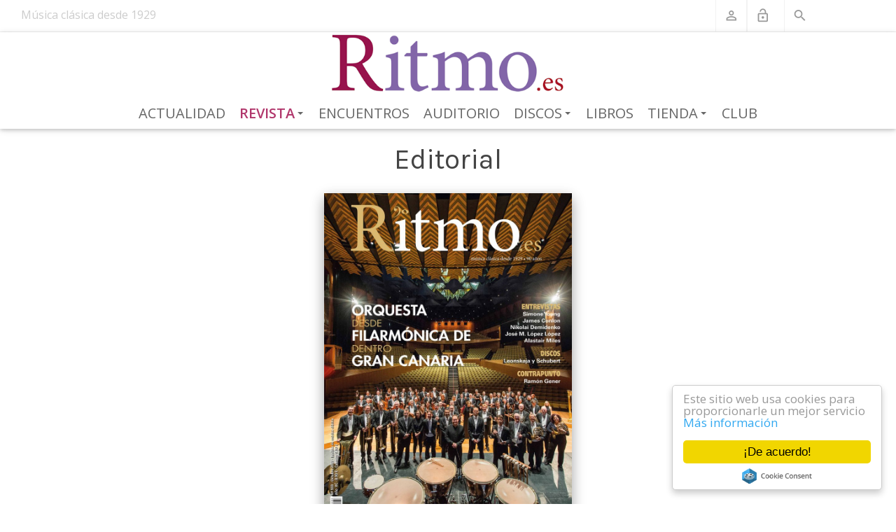

--- FILE ---
content_type: text/html; charset=utf-8
request_url: https://www.ritmo.es/revista/editorial/abusos-y-violencia-de-genero-en-la-musica
body_size: 63605
content:
<!DOCTYPE html>
<html  lang="es-ES">
<head id="Head"><meta content="text/html; charset=UTF-8" http-equiv="Content-Type" /><title>
	Abusos y violencia de género en la música  Revista Ritmo
</title><meta id="MetaDescription" name="description" content="El movimiento #metoo, nacido en octubre de 2017 para denunciar la agresión sexual y el acoso, a raíz de las acusaciones contra el productor de..." /><meta id="MetaRobots" name="robots" content="INDEX, FOLLOW" /><link href="/Resources/Shared/stylesheets/dnndefault/7.0.0/default.css?cdv=282" type="text/css" rel="stylesheet"/><link href="/Portals/_default/skins/dnncontra-ritmo/skin.css?cdv=282" type="text/css" rel="stylesheet"/><link href="/DesktopModules/EasyDNNnews/Templates/0/Ritmo/Ritmo.css?cdv=282" type="text/css" rel="stylesheet"/><link href="/Portals/_default/skins/dnncontra-ritmo/ritmo.css?cdv=282" type="text/css" rel="stylesheet"/><link href="/DesktopModules/EasyDNNnews/static/rateit/css/rateit.css?cdv=282" type="text/css" rel="stylesheet"/><link href="https://cdnjs.cloudflare.com/ajax/libs/twitter-bootstrap/4.1.3/css/bootstrap.min.css?cdv=282" type="text/css" rel="stylesheet"/><link href="/Portals/_default/skins/dnncontra-ritmo/assets/css/smartmenus.css?cdv=282" type="text/css" rel="stylesheet"/><link href="https://cdnjs.cloudflare.com/ajax/libs/animate.css/3.5.2/animate.min.css?cdv=282" type="text/css" rel="stylesheet"/><link href="/Portals/_default/skins/dnncontra-ritmo/assets/css/dnncontra-dw.css?cdv=282" type="text/css" rel="stylesheet"/><link href="https://cdnjs.cloudflare.com/ajax/libs/mdbootstrap/4.5.11/css/mdb.min.css?cdv=282" type="text/css" rel="stylesheet"/><link href="/Portals/_default/skins/dnncontra-ritmo/assets/css/colors/_ritmo_indigo.css?cdv=282" type="text/css" rel="stylesheet"/><link href="/DesktopModules/EasyDNNNews/static/common/common.css?cdv=282" type="text/css" rel="stylesheet"/><script src="/DesktopModules/EasyDNNNews/static/eds_jquery/eds_jq.js?cdv=282" type="text/javascript"></script><script src="/Resources/libraries/jQuery/03_05_01/jquery.js?cdv=282" type="text/javascript"></script><script src="/Resources/libraries/jQuery-Migrate/03_02_00/jquery-migrate.js?cdv=282" type="text/javascript"></script><script src="/Resources/libraries/jQuery-UI/01_12_01/jquery-ui.js?cdv=282" type="text/javascript"></script><link rel='SHORTCUT ICON' href='/Portals/0/imagenes/logos/Ritmo2017.ico?ver=LavErDjR4cbX-QxuaqDHwA%3d%3d' type='image/x-icon' /><meta name="eds__GmapsInitData" content="{&quot;instanceGlobal&quot;:&quot;EasyDnnSolutions1_1_instance&quot;,&quot;google&quot;:{&quot;maps&quot;:{&quot;api&quot;:{&quot;key&quot;:&quot;&quot;,&quot;libraries&quot;:[&quot;geometry&quot;,&quot;places&quot;]}}}}" /><meta property="og:site_name" content="Revista Ritmo" />
<meta property="og:title" content="Abusos y violencia de género en la música" />
<meta property="og:description" content="El movimiento #metoo, nacido en octubre de 2017 para denunciar la agresión sexual y el acoso, a raíz de las acusaciones contra el productor de cine y ejecutivo estadounidense Harvey Weinstein, ha estimulado a diversas víctimas y medios de comunicación internacionales a destapar situaciones de abuso de género en el mundo de la música, un mundo más pequeño, y por lo tanto &ldquo;discreto&rdquo;, que el de la gran pantalla, pero en el que el poder masculino ha sido implacable.

En este ámbito..." />
<meta property="og:url" content="https://www.ritmo.es/revista/editorial/abusos-y-violencia-de-genero-en-la-musica" />
<meta property="og:type" content="article" />

<meta name="twitter:card" content="summary_large_image" />
<meta name="twitter:title" content="Abusos y violencia de género en la música" />
<meta name="twitter:description" content="El movimiento #metoo, nacido en octubre de 2017 para denunciar la agresión sexual y el acoso, a raíz de las acusaciones contra el productor de cine y ejecutivo estadounidense Harvey Weinstein, ha..." />
<script type="application/ld+json">{
	"@context": "http://schema.org",
	"@type": "NewsArticle",
	"mainEntityOfPage": {
	  "@type": "WebPage",
	  "@id": "https://www.ritmo.es/revista/editorial/abusos-y-violencia-de-genero-en-la-musica"
	},
	"headline": "Abusos y violencia de género en la música",
	"image": {
		"@type": "ImageObject",
		"url": ""
	  },
	"datePublished": "2019-09-28T18:16:00.0000000",
	"dateModified": "2019-09-28T18:18:18.0730000",
	"author": {
	  "@type": "Person",
	  "name": "Fernando Polo Rodríguez"
	},
	 "publisher": {
	  "@type": "Organization",
	  "name": "Revista Ritmo",
	  "logo": {
		"@type": "ImageObject",
		"url": "https://www.ritmo.es/Portals/0/imagenes/logos Ritmo/Ritmo_logo.png?ver=kEy4GPkYjVVWxP2TL4FGTQ%3d%3d"
	  }
	},
	"description": ""
  }
  </script><link rel="canonical" href="https://www.ritmo.es/revista/editorial/abusos-y-violencia-de-genero-en-la-musica" />     
          <!-- Google Tag Manager -->
          <script>(function(w,d,s,l,i){w[l]=w[l]||[];w[l].push({'gtm.start':
          new Date().getTime(),event:'gtm.js'});var f=d.getElementsByTagName(s)[0],
          j=d.createElement(s),dl=l!='dataLayer'?'&l='+l:'';j.async=true;j.src=
          'https://www.googletagmanager.com/gtm.js?id='+i+dl;f.parentNode.insertBefore(j,f);
          })(window,document,'script','dataLayer','GTM-M9GZ99D');</script>
          <!-- End Google Tag Manager -->
        <meta name="viewport" content="width=device-width, initial-scale=1.0" /></head>
<body id="Body">     
					<!-- Google Tag Manager (noscript) --> 
					<noscript><iframe src="https://www.googletagmanager.com/ns.html?id=GTM-M9GZ99D"
					height="0" width="0" style="display:none;visibility:hidden"></iframe></noscript>
					<!-- End Google Tag Manager (noscript) -->
				

    <form method="post" action="/revista/editorial/abusos-y-violencia-de-genero-en-la-musica" id="Form" enctype="multipart/form-data">
<div class="aspNetHidden">
<input type="hidden" name="__EVENTTARGET" id="__EVENTTARGET" value="" />
<input type="hidden" name="__EVENTARGUMENT" id="__EVENTARGUMENT" value="" />
<input type="hidden" name="__VIEWSTATE" id="__VIEWSTATE" value="ZjqVplws/C0Dfg08oLQ26nfIqliDRQ6JWybEVGy1z+u0+0ePWdTj5dQ/u3f9WXNzexOVtJ/lYljb0YqRhRZxqgK5KSwEPCwrNVuhmAWyv4PiSJMBF6nMz+mKJBXYxBNcVWCvMzs8BM4ff8gAA6ZplZ2cVvcMagjM+9DbbV8nNxJPLb0JiBJhz6XLt94HXYhlAMWrDJFSE0IplOnEc7umXUPfbYAV+E5xdoMWGWjyClCE/3SsvuyvUKir0wDLixUs9RM3CLZwMuOOzKIv+D+gLawVuykNec8MSGo3wR+wBZJHahAxjCL9PBdh7hl22dB6PaFsMHZg6m6CGsZQDAO4XeM3lM9caA/igFI41pPBsQLPIQReUPhhg+kB82eALxCUyZIgCg5YbEy5DlCVKv3++x3ti2+NYERMSk/3A4lkf6i143s+QA70UvAtQ1fi5vXc01jPD2bwF5/MSX0yR4Xfu0kh/n5+gqzjPD0sQZ2r2THZraBF7OZggh1l4wJDi5ImaiLuxJLDKJLTuGhcJxuU1VwvwIYUvnAu3IPGNLfMP7mVWeigngBAl0l2Rnvr70+LYJzSUey9VuLrm7s8hD18qPeurX3gmfbdx5LoJXIpggVdX/cjNAnWkugEd4GF4DJZvhaNn04xnuWjD9AiWtXiVZ5YGAb+gmApklsIh5ulXH5d8tNvVy7g+U1RMyGi4lsnD3dOxLiuVrCAwbbTARGyMFxZUPzWHNQmiQPrqF1WaKUQO8VZyL6hCnT2ySRHWb3iqgTW/A27dwOox3nU5xaYmZK2lJOsjVsW4Tm5SYeuP6kETmj/3z5cYg+lOmZBPalOKhdvOzISh1Ruhz8pk2OkXQMvnyRKLh4XbeIWE8eNNu/tWPM/p+DdeGtws2KYvNXiMBZMH5aMNg7HQpWAau8cTbIwuTSSLfO7oosVlM7LYl33lKTHOjwKZXntmxt0zRefpp87BkmbEciI7cPdyJ8vjzY8U+Z3kPUXJysO0liDWK88unEh/9vb4bsJ1Pc4PRiDYeB954nS0Sf7A+c3510Ya5Fa30itLXbsNaVcUTbDhNBED/Mt0g5FB+pLcTajX3UCaoNwWZwra2l3QpzAx7AEMiKJN8VUbrIu1o54oJ0AzxRl10xv7JmXrB2zhqHdO+oCwGX8S/ivHzFdmAG3qR6tR3SkH7uOcwiWTJ8z9p7caSmkq/aSCJ/WgTBiA2TArr9GcPy5I/[base64]/4FgLLTUfO4CtbcOTpUB6J6XVrXV8XAiUX/0/4dAginPOFNOrEHatTq1pIVLuwYHmzYlClV9itW2Lc46D96vK9c2fNL2gMUVzBmC4Z58RPX4BdY3GwRWg1wQutxuHF+lQD4PaoYbmpOAcV2oe28qWbh+eN3t5yAA3kIArftMR+2bAu6jVFhpBbyl2Hfis0SbGUUZO47i7dehSWZjT44Scdl4q2/9AysTfTldUGGyThavgMRw0Mz0k/bJ7S4A6a0w6Vw0yNL5go8jViL0ULkgC3iWTmBtJzmwGlNh1dFefo2aucrg5UjNh3/pOl5f5v+OUWZf1/DVbdI2mCfG9+cYSfV9lCBC/TkEs8kBucDw5xlbyga5O0JnBhGdOMpfouTjzi4joIRlUyYaddS0AVi4Qw5w+SmxwAJpIiiaVfw0MGFYN2Fz/b7uM73SdSdvSZthVXOi1WJB1oRcO+RBfX0G/d9+Vyy3EcDH7H5z2e5VuM3DIgLMDfZYuF694GidQE/qU3eldWBJ0IiEZ1uwsJ1aBnHojpatetjKg5QgYcSBxIRtbEzzjIuhHXW3DoKuLU48Yr27BpyuvtpHxy6GjmT4kzTi16I8x8ZNJ4ha7nY/3uq9I43ug90/AhsHp22ttagv5SK4iulJXuJecwBZl9t2Yvsat06Xz3G0aGJHLE8=" />
</div>

<script type="text/javascript">
//<![CDATA[
var theForm = document.forms['Form'];
if (!theForm) {
    theForm = document.Form;
}
function __doPostBack(eventTarget, eventArgument) {
    if (!theForm.onsubmit || (theForm.onsubmit() != false)) {
        theForm.__EVENTTARGET.value = eventTarget;
        theForm.__EVENTARGUMENT.value = eventArgument;
        theForm.submit();
    }
}
//]]>
</script>


<script src="/WebResource.axd?d=pynGkmcFUV0H9I72DmDYa7GIzoBzfxB66QxbvHAtpiqAqAGfhc0aSDAUVtU1&amp;t=638901608248157332" type="text/javascript"></script>


<script type="text/javascript">
//<![CDATA[
var __cultureInfo = {"name":"es-ES","numberFormat":{"CurrencyDecimalDigits":2,"CurrencyDecimalSeparator":",","IsReadOnly":false,"CurrencyGroupSizes":[3],"NumberGroupSizes":[3],"PercentGroupSizes":[3],"CurrencyGroupSeparator":".","CurrencySymbol":"€","NaNSymbol":"NaN","CurrencyNegativePattern":8,"NumberNegativePattern":1,"PercentPositivePattern":0,"PercentNegativePattern":0,"NegativeInfinitySymbol":"-∞","NegativeSign":"-","NumberDecimalDigits":2,"NumberDecimalSeparator":",","NumberGroupSeparator":".","CurrencyPositivePattern":3,"PositiveInfinitySymbol":"∞","PositiveSign":"+","PercentDecimalDigits":2,"PercentDecimalSeparator":",","PercentGroupSeparator":".","PercentSymbol":"%","PerMilleSymbol":"‰","NativeDigits":["0","1","2","3","4","5","6","7","8","9"],"DigitSubstitution":1},"dateTimeFormat":{"AMDesignator":"","Calendar":{"MinSupportedDateTime":"\/Date(-62135596800000)\/","MaxSupportedDateTime":"\/Date(253402297199999)\/","AlgorithmType":1,"CalendarType":1,"Eras":[1],"TwoDigitYearMax":2049,"IsReadOnly":false},"DateSeparator":"/","FirstDayOfWeek":1,"CalendarWeekRule":2,"FullDateTimePattern":"dddd, d\u0027 de \u0027MMMM\u0027 de \u0027yyyy H:mm:ss","LongDatePattern":"dddd, d\u0027 de \u0027MMMM\u0027 de \u0027yyyy","LongTimePattern":"H:mm:ss","MonthDayPattern":"d \u0027de\u0027 MMMM","PMDesignator":"","RFC1123Pattern":"ddd, dd MMM yyyy HH\u0027:\u0027mm\u0027:\u0027ss \u0027GMT\u0027","ShortDatePattern":"dd/MM/yyyy","ShortTimePattern":"H:mm","SortableDateTimePattern":"yyyy\u0027-\u0027MM\u0027-\u0027dd\u0027T\u0027HH\u0027:\u0027mm\u0027:\u0027ss","TimeSeparator":":","UniversalSortableDateTimePattern":"yyyy\u0027-\u0027MM\u0027-\u0027dd HH\u0027:\u0027mm\u0027:\u0027ss\u0027Z\u0027","YearMonthPattern":"MMMM\u0027 de \u0027yyyy","AbbreviatedDayNames":["do.","lu.","ma.","mi.","ju.","vi.","sá."],"ShortestDayNames":["D","L","M","X","J","V","S"],"DayNames":["domingo","lunes","martes","miércoles","jueves","viernes","sábado"],"AbbreviatedMonthNames":["ene.","feb.","mar.","abr.","may.","jun.","jul.","ago.","sep.","oct.","nov.","dic.",""],"MonthNames":["enero","febrero","marzo","abril","mayo","junio","julio","agosto","septiembre","octubre","noviembre","diciembre",""],"IsReadOnly":false,"NativeCalendarName":"calendario gregoriano","AbbreviatedMonthGenitiveNames":["ene.","feb.","mar.","abr.","may.","jun.","jul.","ago.","sep.","oct.","nov.","dic.",""],"MonthGenitiveNames":["enero","febrero","marzo","abril","mayo","junio","julio","agosto","septiembre","octubre","noviembre","diciembre",""]},"eras":[1,"d. C.",null,0]};//]]>
</script>

<script src="/ScriptResource.axd?d=zc7utP8BYx0oe1JQgYj1MFSPb9mwHFu0VMV_-I-R4uj06_aog0LSbWiy9r1RTE2Q78itx5L6Y9gOVDVDAYAqsGuAU8qqjSAHOkueIevFStbz2pQ5048zuGHNqpbNa8pFEYQMcA2&amp;t=5c0e0825" type="text/javascript"></script>
<script src="/ScriptResource.axd?d=pnfgW_rnL4EePEKf-9GRjfTR0DMfsVnAvbJSlFvgrs3Se2fZrfPGdxci9-gPj2-RIA7km3JTUJCMoRMm8A3uSBjCpsyAq5HHwv7EK33PKvcnz_hdu_ZkoT4nJD-FCG3wd5wHwIJ-AfMDdAOa0&amp;t=5c0e0825" type="text/javascript"></script>
<div class="aspNetHidden">

	<input type="hidden" name="__VIEWSTATEGENERATOR" id="__VIEWSTATEGENERATOR" value="CA0B0334" />
	<input type="hidden" name="__VIEWSTATEENCRYPTED" id="__VIEWSTATEENCRYPTED" value="" />
	<input type="hidden" name="__EVENTVALIDATION" id="__EVENTVALIDATION" value="t57kJZtjvRH6mwUYxj+g5uekMUIXVrDMbqdB1t9i0g/VPBBOCJfuSjM8po5+l1hDpWYyfsQLCUK0ZTvxWx7m6eNxfMpletXoaN9042pbgzMFUVAgKngJKQ1Qk98gYjJsJtXzXfV8ZSVeSDE6jT+pqFdWc3g=" />
</div><script src="/js/dnn.modalpopup.js?cdv=282" type="text/javascript"></script><script src="/Resources/Shared/Scripts/jquery/jquery.hoverIntent.min.js?cdv=282" type="text/javascript"></script><script src="/js/dnncore.js?cdv=282" type="text/javascript"></script><script src="/DesktopModules/EasyDNNnews/static/rateit/js/jquery.rateit_2.2.js?cdv=282" type="text/javascript"></script><script src="/DesktopModules/DnnC_CookieConsent/js/cookieconsent.1.0.9.min.js?cdv=282" type="text/javascript"></script><script src="/DesktopModules/EasyDNNNews/js/jquery.cookie_2.2.js?cdv=282" type="text/javascript"></script><script src="/DesktopModules/EasyDNNnews/static/EasyDnnSolutions/EasyDnnSolutions_1.1_2.2.js?cdv=282" type="text/javascript"></script><script src="/DesktopModules/EasyDNNNews/static/fluidvids/fluidvids_custom.min.js?cdv=282" type="text/javascript"></script>
<script type="text/javascript">
//<![CDATA[
Sys.WebForms.PageRequestManager._initialize('ScriptManager', 'Form', ['tdnn$ctr435$ViewEasyDNNNewsMain$ctl00$upPanelComments','dnn_ctr435_ViewEasyDNNNewsMain_ctl00_upPanelComments'], [], [], 90, '');
//]]>
</script>

        
        
        

<!--CDF(Css|https://cdnjs.cloudflare.com/ajax/libs/twitter-bootstrap/4.1.3/css/bootstrap.min.css?cdv=282|DnnPageHeaderProvider|100)-->
<!--CDF(Css|/Portals/_default/skins/dnncontra-ritmo/assets/css/smartmenus.css?cdv=282|DnnPageHeaderProvider|100)-->
<!--CDF(Css|https://cdnjs.cloudflare.com/ajax/libs/animate.css/3.5.2/animate.min.css?cdv=282|DnnPageHeaderProvider|100)-->
<!--CDF(Css|/Portals/_default/skins/dnncontra-ritmo/assets/css/dnncontra-dw.css?cdv=282|DnnPageHeaderProvider|100)-->
<!--CDF(Css|https://cdnjs.cloudflare.com/ajax/libs/mdbootstrap/4.5.11/css/mdb.min.css?cdv=282|DnnPageHeaderProvider|100)-->

<!-- Theme pre-defined color scheme -->
<!--CDF(Css|/Portals/_default/skins/dnncontra-ritmo/assets/css/colors/_ritmo_indigo.css?cdv=282|DnnPageHeaderProvider|100)-->
<!-- Theme pre-defined color scheme --> 

<!-- Start Header Section -->
<div class="hidden-header"></div>
<header class="header">
    <div class="top-bar">
        <div class="container-fluid">
            <div class="row">
	<div class="col-md-5 pl-0">
		<div class="Ritmo90years">
	<p class="Ritmo90A">Música clásica desde 1929</p>
</div>
	</div>
	<div class="col-md-6">
        <ul class="list-inline general-functions">            
    <li class="list-inline-item text-xs-center Buscador">
        <a href="/buscador"><i class="material-icons">search</i></a>        
    </li>

    <!-- Login -->
    <li class="list-inline-item text-xs-center">
        
<div id="dnn_dnnLogin_loginGroup" class="loginGroup">
    <a id="dnn_dnnLogin_enhancedLoginLink" class="LoginLink" rel="nofollow" onclick="return dnnModal.show(&#39;https://www.ritmo.es/login?returnurl=/revista/editorial/abusos-y-violencia-de-genero-en-la-musica&amp;popUp=true&#39;,/*showReturn*/true,300,650,true,&#39;&#39;)" href="https://www.ritmo.es/login?returnurl=%2frevista%2feditorial%2fabusos-y-violencia-de-genero-en-la-musica"><i class="material-icons">lock_open</i></a>
</div>
    </li><!-- ./Login -->

    
        <!-- Register -->
        <li class="list-inline-item text-xs-center">
            
<div id="dnn_dnnUserRegister_registerGroup" class="registerGroup">
    <ul class="buttonGroup">
        
        
    	<li class="userDisplayName"><a id="dnn_dnnUserRegister_enhancedRegisterLink" class="register" rel="nofollow" href="https://www.ritmo.es/club/ficha-de-socio?returnurl=https%3a%2f%2fwww.ritmo.es%2frevista%2feditorial"><i class="material-icons">perm_identity</i></a></li>
                                               
    </ul>
</div>
        </li>
    
</ul>

<script type="text/javascript">
	$("#dnn_dnnUserProfile_avatar img").prop("alt", "");
	$("#dnn_dnnUserProfile_avatar img").prop("title", "");
</script> 
    </div>
</div><!-- ./row --> 
        </div><!-- ./container -->
    </div><!-- ./top-bar -->

    <!--<nav class="navbar navbar-full navbar-contra navbar-light">-->
    <div class="menu-bar">
        <nav class="contra-nav z-depth-1" role="navigation">
    <input id="main-menu-state" type="checkbox" />
    <label class="main-menu-btn" for="main-menu-state">
        <span class="main-menu-btn-icon"></span> Toggle main menu visibility
    </label>

    <div class="flex-center"><a id="dnn_dnnLOGO_hypLogo" title="Revista Ritmo" aria-label="Revista Ritmo" href="https://www.ritmo.es/"><img id="dnn_dnnLOGO_imgLogo" src="/Portals/0/imagenes/logos%20Ritmo/Ritmo_logo.png?ver=kEy4GPkYjVVWxP2TL4FGTQ%3d%3d" alt="Revista Ritmo" /></a></div>
    
	

<!-- ./ helper -->



            <ul id="main-menu" class="sm sm-contra">
                    <li><a href="https://www.ritmo.es/actualidad" class=" ">Actualidad</a></li>                    
                    <li>
                        <a href="https://www.ritmo.es/revista" class="current ">Revista</a>
                                <ul>
                    <li><a href="https://www.ritmo.es/revista" class=" ">M&#225;s info</a></li>
                    <li><a href="https://www.ritmo.es/revista/en-portada" class=" ">En portada</a></li>
                    <li><a href="https://www.ritmo.es/revista/editorial" class="current ">Editorial</a></li>
                    <li><a href="https://www.ritmo.es/revista/sumario" class=" ">Sumario</a></li>
                    <li><a href="https://www.ritmo.es/revista/discos-r" class=" ">Discos R</a></li>
                    <li><a href="https://www.ritmo.es/revista/ritmo-en-pdf" class=" ">Ritmo en PDF</a></li>
                    <li><a href="https://www.ritmo.es/revista/ritmo-historico" class=" ">Ritmo Hist&#243;rico</a></li>
                    <li><a href="https://www.ritmo.es/revista/ritmo-1929-20xx" class=" ">Ritmo 1929-20XX</a></li>
                    <li>
                        <a href="https://www.ritmo.es/revista/quiosco" class=" ">Quiosco</a>
                                <ul>
                    <li><a href="https://www.ritmo.es/revista/quiosco" class=" ">M&#225;s info</a></li>
                    <li><a href="https://www.ritmo.es/revista/quiosco/revista-del-mes" class=" ">Revista del mes</a></li>
                    <li><a href="https://www.ritmo.es/revista/quiosco/suscripcion" class=" ">Suscripci&#243;n</a></li>
                    <li><a href="https://www.ritmo.es/revista/quiosco/tarifas" class=" ">Tarifas</a></li>
        </ul>

                    </li>
                    <li>
                        <a href="https://www.ritmo.es/revista/publicidad" class=" ">Publicidad</a>
                                <ul>
                    <li><a href="https://www.ritmo.es/revista/publicidad" class=" ">M&#225;s info - Tarifas</a></li>
                    <li><a href="https://www.ritmo.es/revista/publicidad/datos-tecnicos" class=" ">Datos t&#233;cnicos</a></li>
                    <li><a href="https://www.ritmo.es/revista/publicidad/portadas-tematicas" class=" ">Portadas tem&#225;ticas</a></li>
                    <li><a href="https://www.ritmo.es/revista/publicidad/articulos-promocionales" class=" ">Art&#237;culos promocionales</a></li>
                    <li><a href="https://www.ritmo.es/revista/publicidad/promociones-web" class=" ">Promociones web</a></li>
                    <li><a href="https://www.ritmo.es/revista/publicidad/revista-ritmo-como-medio" class=" ">Revista Ritmo como medio</a></li>
                    <li><a href="https://www.ritmo.es/revista/publicidad/ritmo-web-como-medio" class=" ">Ritmo web como medio</a></li>
                    <li><a href="https://www.ritmo.es/revista/publicidad/redes-sociales" class=" ">Redes sociales</a></li>
                    <li><a href="https://www.ritmo.es/revista/publicidad/contacto" class=" ">Contacto</a></li>
        </ul>

                    </li>
        </ul>

                    </li>                 
                    <li><a href="https://www.ritmo.es/encuentros" class=" ">Encuentros</a></li>                    
                    <li><a href="https://www.ritmo.es/auditorio" class=" ">Auditorio</a></li>                    
                    <li>
                        <a href="https://www.ritmo.es/discos/discos-recomendados" class=" ">Discos</a>
                                <ul>
                    <li><a href="https://www.ritmo.es/discos/discos-recomendados" class=" ">Discos Recomendados</a></li>
                    <li><a href="https://www.ritmo.es/discos/discos-criticados" class=" ">Discos Criticados</a></li>
        </ul>

                    </li>                 
                    <li><a href="https://www.ritmo.es/libros" class=" ">Libros</a></li>                    
                    <li>
                        <a href="https://www.ritmo.es/tienda" class=" ">Tienda</a>
                                <ul>
                    <li><a href="https://www.ritmo.es/tienda" class=" ">La tienda</a></li>
                    <li>
                        <a href="https://www.ritmo.es/tienda/el-catalogo" class=" ">El cat&#225;logo</a>
                                <ul>
                    <li><a href="https://www.ritmo.es/tienda/el-catalogo" class=" ">Cat&#225;logo completo</a></li>
                    <li><a href="https://www.ritmo.es/tienda/el-catalogo/grupo/1" class=" ">Naxos</a></li>
                    <li><a href="https://www.ritmo.es/tienda/el-catalogo/grupo/1/novedad/1" class=" ">Naxos Novedades</a></li>
                    <li><a href="https://www.ritmo.es/tienda/el-catalogo/grupo/2" class=" ">Audiovisuales</a></li>
                    <li><a href="https://www.ritmo.es/tienda/el-catalogo/grupo/2/novedad/1" class=" ">Audiovisuales Novedades</a></li>
                    <li><a href="https://www.ritmo.es/tienda/el-catalogo/grupo/3" class=" ">Sellos Grupo Naxos</a></li>
                    <li><a href="https://www.ritmo.es/tienda/el-catalogo/grupo/3/novedad/1" class=" ">Sellos Grupo Naxos Novedades</a></li>
                    <li><a href="https://www.ritmo.es/tienda/el-catalogo/grupo/4" class=" ">Sellos Distribuidos</a></li>
                    <li><a href="https://www.ritmo.es/tienda/el-catalogo/grupo/4/novedad/1" class=" ">Sellos Distribuidos Novedades</a></li>
        </ul>

                    </li>
                    <li><a href="https://www.ritmo.es/tienda/los-sellos" class=" ">Los sellos</a></li>
                    <li><a href="https://www.ritmo.es/tienda/los-vendedores" class=" ">Los vendedores</a></li>
                    <li>
                        <a href="https://www.ritmo.es/tienda/los-pedidos" class=" ">Los pedidos</a>
                                <ul>
                    <li><a href="https://www.ritmo.es/tienda/los-pedidos" class=" ">M&#225;s info</a></li>
                    <li><a href="https://www.ritmo.es/tienda/los-pedidos/boletin-encargos" class=" ">Bolet&#237;n encargos</a></li>
        </ul>

                    </li>
                    <li>
                        <a href="https://www.ritmo.es/tienda/naxos-music-library" class=" ">Naxos Music Library</a>
                                <ul>
                    <li><a href="https://www.ritmo.es/tienda/naxos-music-library" class=" ">M&#225;s info</a></li>
                    <li><a href="https://www.ritmo.es/tienda/naxos-music-library/suscripcion-individual" class=" ">Suscripci&#243;n individual</a></li>
                    <li><a href="https://www.ritmo.es/tienda/naxos-music-library/suscripcion-colectiva" class=" ">Suscripci&#243;n colectiva</a></li>
        </ul>

                    </li>
                    <li><a href="https://www.ritmo.es/tienda/naxos-video-library" class=" ">Naxos Video Library</a></li>
                    <li><a href="https://www.ritmo.es/tienda/naxos-radio" class=" ">Naxos Radio</a></li>
                    <li>
                        <a href="https://www.ritmo.es/tienda/naxos-works-database" class=" ">Naxos Works Database</a>
                                <ul>
                    <li><a href="https://www.ritmo.es/tienda/naxos-works-database" class=" ">M&#225;s info</a></li>
                    <li><a href="https://www.ritmo.es/tienda/naxos-works-database/suscripcion" class=" ">Suscripci&#243;n</a></li>
        </ul>

                    </li>
                    <li>
                        <a href="https://www.ritmo.es/tienda/licencias-naxos" class=" ">Licencias Naxos</a>
                                <ul>
                    <li><a href="https://www.ritmo.es/tienda/licencias-naxos" class=" ">M&#225;s info</a></li>
                    <li><a href="https://www.ritmo.es/tienda/licencias-naxos/presupuestos" class=" ">Presupuestos</a></li>
        </ul>

                    </li>
        </ul>

                    </li>                 
                    <li><a href="https://www.ritmo.es/club" class=" ">Club</a></li>                    
<!-- ./ for loop -->
        </ul>
<!-- ./ node count -->



	
</nav>

<script>
    // SmartMenus init
    $(function () {
        $('#main-menu').smartmenus({
            subMenusSubOffsetX: 1,
            subMenusSubOffsetY: -8
        });
    });

    // SmartMenus mobile menu toggle button
    $(function () {
        var $mainMenuState = $('#main-menu-state');
        if ($mainMenuState.length) {
            // animate mobile menu
            $mainMenuState.change(function (e) {
                var $menu = $('#main-menu');
                if (this.checked) {
                    $menu.hide().slideDown(250, function () { $menu.css('display', ''); });
                } else {
                    $menu.show().slideUp(250, function () { $menu.css('display', ''); });
                }
            });
            // hide mobile menu beforeunload
            $(window).bind('beforeunload unload', function () {
                if ($mainMenuState[0].checked) {
                    $mainMenuState[0].click();
                }
            });
        }
    });
</script> 
    </div>
    <!--</nav>  ./navbar -->
</header><!-- ./Header -->

<!-- Start Page title area -->
<div class="page-banner banner8">
    <div class="container"></div>    
</div><!-- ./Page title area -->

<div id="content-areas" class="mt-2">
    <div class="container">
        <div class="row"><div class="col-md-12"><div id="dnn_ContentPane" class="DNNEmptyPane"></div></div></div>
    </div><!-- End : Content Pane -->
    <section id="home-slider">

</section><!-- ./home-slider -->

<div class="container-fluid">
    <div class="row"><div id="dnn_TopAPane" class="col-md-12 DNNEmptyPane"></div></div>
</div>
<div class="container">
    <div class="row"><div id="dnn_TopBPane" class="col-md-12"><div class="DnnModule DnnModule-DNN_HTML DnnModule-385"><a name="385"></a>

<div class="contraC main">
    <div id="dnn_ctr385_ContentPane" class="contentpane"><!-- Start_Module_385 --><div id="dnn_ctr385_ModuleContent" class="DNNModuleContent ModDNNHTMLC">
	<div id="dnn_ctr385_HtmlModule_lblContent" class="Normal">
	<h1 style="text-align: center;">Editorial</h1>

</div>

</div><!-- End_Module_385 --></div>
</div>
</div><div class="DnnModule DnnModule-EasyDNNnews DnnModule-435"><a name="435"></a>

<div class="contraC main">
    <div id="dnn_ctr435_ContentPane" class="contentpane"><!-- Start_Module_435 --><div id="dnn_ctr435_ModuleContent" class="DNNModuleContent ModEasyDNNnewsC">
	

<script type="text/javascript">
	/*<![CDATA[*/
	
	
	
	
	
	
	
	
	
	
	

	eds3_5_jq(function ($) {
		if (typeof edn_fluidvids != 'undefined')
			edn_fluidvids.init({
				selector: ['.edn_fluidVideo iframe'],
				players: ['www.youtube.com', 'player.vimeo.com']
			});
		
		
		

	});
	/*]]>*/
</script>



<div class="eds_news_module_435 news eds_subCollection_news eds_news_Ritmo eds_template_Details_Article_Ritmo_Editorial eds_templateGroup_detailsArticleDefault eds_styleSwitchCriteria_module-435">
	

	

	

	

	<div id="dnn_ctr435_ViewEasyDNNNewsMain_ctl00_pnlViewArticle">
		
		
		
		
		
	<div id="fb-root"></div>
	<script>
		(function (d, s, id) {
			var js, fjs = d.getElementsByTagName(s)[0];
			if (d.getElementById(id)) return;
			js = d.createElement(s); js.id = id;
			js.src = 'https://connect.facebook.net/es_LA/sdk.js#xfbml=1&version=v3.2&appId=342393426552778&autoLogAppEvents=1';
			fjs.parentNode.insertBefore(js, fjs);
		}(document, 'script', 'facebook-jssdk'));
	</script>

	<link rel="stylesheet" href="https://cdnjs.cloudflare.com/ajax/libs/ekko-lightbox/5.3.0/ekko-lightbox.css" />
	<script src="https://cdnjs.cloudflare.com/ajax/libs/ekko-lightbox/5.3.0/ekko-lightbox.js"></script>

		
		
		

		
	<div class="p-3 m-2">

		<div class="col-md-4 offset-md-4 p-0 view overlay z-depth-2">
			<img alt="Abusos y violencia de género en la música" src="/portals/0/RevistaRitmo/Portadas/PO_Ritmo_933.jpg" class="img-fluid" />
			<div class="mask flex-center rgba-blue-light">
				<a href="/portals/0/RevistaRitmo/Portadas/PO_Ritmo_933.jpg" data-toggle="lightbox" data-title="Abusos y violencia de género en la música">
					<i class="fa fa-search-plus fa-3x white-text" aria-hidden="true"></i>
				</a>
			</div>
			<h5 class="text-center text-capitalize">
				Octubre 2019
				 - N&uacute;m. 933
			</h5>
		</div>

		<h1 class="text-center mt-3">Abusos y violencia de género en la música</h1>
		<h3 class="text-center"></h3>
		<div class="dos-columnas text-justify z-depth-1 p-3 mt-3"><p>El movimiento #metoo, nacido en octubre de 2017 para denunciar la agresión sexual y el acoso, a raíz de las acusaciones contra el productor de cine y ejecutivo estadounidense Harvey Weinstein, ha estimulado a diversas víctimas y medios de comunicación internacionales a destapar situaciones de abuso de género en el mundo de la música, un mundo más pequeño, y por lo tanto &ldquo;discreto&rdquo;, que el de la gran pantalla, pero en el que el poder masculino ha sido implacable.</p>

<p>En este ámbito de la música, y nos centramos en la clásica, el poder ha estado históricamente en manos del hombre. La creación de las obras, su dirección, interpretación y desarrollo en escena han sido labores del sexo masculino, salvo destacadas excepciones de las que ya hemos hablado desde esta misma página editorial y en distintos artículos y secciones de nuestra revista.</p>

<p>A efectos de puntualización histórica, habría que indicar que el abuso y la violencia de género han estado muy presentes en gran número de creaciones operísticas. Veamos algunos ejemplos. En <em>La Traviata</em>, los derechos de la protagonista, Violetta, son pisoteados por la sociedad del momento; Carmen, en su ópera homónima, es asesinada por &ldquo;su hombre&rdquo;; en <em>Madama Butterfly</em> ella misma es la primera en &ldquo;aceptar&rdquo; sumisamente el destino que una sociedad machista y colonial le impone; Marie es asesinada en <em>Wozzeck</em>; o la violación de otra Marie, en <em>Die Soldaten</em>. En estos y en otros muchos campos de la creación humana, el maltrato, la dominación y la violencia contra las mujeres han sido el guión dramático de un gran número de sus textos, en donde la mujer es reverenciada por amor y finalmente poseída por la fuerza. Obras crueles y machistas, pero indudablemente hermosas que, en todo caso, no es óbice para que a día de hoy sigan estando en lo más alto. Eso no se discute.</p>

<p>La necesidad y el deseo del hombre por la mujer, por su supremacía, han creado, crean y crearán situaciones de pasión y excesos que, en numerosos casos, son la semilla de las grandes obras artísticas y musicales, teniendo por desenlace final el abuso o la violencia de género, que en las sociedades del pasado quizá fueran consentidos, pero ahora, inmersos en los nuevos movimientos de igualdad, están en el ojo del huracán.</p>

<p>Los logros de la equiparación de los derechos entre el hombre y la mujer van en paralelo con el desarrollo cultural de la sociedad. De dicho paralelismo participa también la música, pues ya se ha visto que en la sociedad occidental del siglo XXI, una sociedad que disfruta de las mayores cotas de desarrollo intelectual colectivo, la defensa de los derechos de la mujer está siendo bandera a todos los niveles y, especialmente, en el mundo de &nbsp;las artes, mundo en el que la figura de la mujer ha sido tratada históricamente como un icono, anclado básicamente en su belleza y sumisión, pero ignorando o ninguneando el resto de sus valores (en nuestra sección &ldquo;Las Musas&rdquo; tenemos mensualmente una ventana abierta a la mujer en el arte, como creadora, no como inspiradora del hombre creador).</p>

<p>En los últimos tiempos han saltado a la opinión pública situaciones de abuso y violencia de género en la familia de la música clásica, representada en estos días en la mediática y torrencial figura de Plácido Domingo, además de los casos de Daniele Gatti o James Levine, entre otros. Aquellos que se han aprovechado en el pasado de la tolerancia, pasividad social y sumisión obligada de víctimas y entorno, se encuentran ahora ante situaciones comprometidas de las que deberán dar explicaciones ante la sociedad y, sobre todo, ante la justicia, atendiendo las demandas de las víctimas que se vieron obligadas a callar en muchos casos para defender sus carreras ante el poderoso dominador. Pero hasta que no se demuestre su culpabilidad, tienen derecho a la presunción de inocencia.</p>

<p>Los usos y las formas de la sociedad del siglo XXI no tienen nada que ver con los del siglo XX y anteriores, está claro, pero el abuso y la violencia de género, desde una posición superior, sea cual sea el colectivo maltratado, hoy no es disculpable bajo concepto alguno, ni siquiera aludiendo a la tolerancia de épocas pasadas. La justicia debe actuar sin reparos y dilaciones, aplicando el peso de la ley a todos aquellos que se han valido de su posición de poder y hegemonía social y laboral, para forzar comportamientos no consentidos y hasta ahora silenciados.</p></div>
	</div>

		
		
	<!-- Go to www.addthis.com/dashboard to customize your tools -->
	<div class="addthis_inline_share_toolbox text-center"></div>

	<div class="fb-like float-left" data-href="https://www.ritmo.es/Default.aspx?tabid=38&amp;artmid=435&amp;articleid=2709&amp;language=es-ES" data-layout="standard" data-action="like" data-size="small" data-show-faces="false" data-share="false"></div>
	<div class="edn_metaDetails edn_clearFix text-right">
		<span class="edn_numberOfVievs">8907</span>
	</div>

	
	<div class="article_pager edn_articleScrolling edn_clearFix">
		
		<div class="edn_toolTip edn_tooltipLeft">
			<a class="edn_previusArticle" href="https://www.ritmo.es/revista/editorial/musica-directa-en-el-mercado-global">Anterior</a>
			<span class="edn_toolTipContent">Música Directa en el mercado global</span>
		</div>
		
		
		<div class="edn_toolTip edn_tooltipRight">
			<a class="edn_nextArticle" href="https://www.ritmo.es/revista/editorial/ibermusica-50-anos">Siguiente</a>
			<span class="edn_toolTipContent">Ibermúsica, 50 años</span>
		</div>
		
	</div>
	

		
		

		
		
		<input type="hidden" name="dnn$ctr435$ViewEasyDNNNewsMain$ctl00$hfRate" id="dnn_ctr435_ViewEasyDNNNewsMain_ctl00_hfRate" value=" .000" />
		<script type="text/javascript">
			// <![CDATA[
			eds3_5_jq(function ($) {
				var isArticleRated = false;
				if (!false)
					isArticleRated = $.cookie("EDNA-12709");
				var $rate_it = $(".EDN_article_rateit.M435");

				$rate_it.bind('rated reset', function (e) {
					var ri = $(this),
						value = ri.rateit('value'),
						articleid = 2709,
						portalId = 0,
						moduleId = 435,
						tabId = 38;

					$rate_it.rateit('readonly', true);
					ri.rateit('readonly', true);

					if (!false)
						$.cookie("EDNA-12709", "true");

					document.getElementById("dnn_ctr435_ViewEasyDNNNewsMain_ctl00_hfRate").value = value;

					$.ajax({
						url: "/DesktopModules/EasyDNNNews/ashx/RateArticle.ashx",
						type: "POST",
						cache: false,
						dataType: 'json',
						timeout: 15000,
						data: {
							portalId: portalId,
							moduleId: moduleId,
							tabId: tabId,
							articleid: articleid,
							ratingValue: value
						}
					})
						.done(function (response, status) {
							ri.siblings('.current_rating').text(response);
						})
						.fail(function () {
						})
						.always(function () {
						});
				})
					.rateit('value', document.getElementById("dnn_ctr435_ViewEasyDNNNewsMain_ctl00_hfRate").value)
					.rateit('readonly', isArticleRated)
					.rateit('step', 1);

				$('#dnn_ctr435_ViewEasyDNNNewsMain_ctl00_upPanelComments').on('click', '#dnn_ctr435_ViewEasyDNNNewsMain_ctl00_lbAddComment', function () {
					var $lbAddComment = $('#dnn_ctr435_ViewEasyDNNNewsMain_ctl00_lbAddComment'),
						noErrors = true,

						$authorNameInput = $('#dnn_ctr435_ViewEasyDNNNewsMain_ctl00_tbAddCommentName'),
						$authorEmailInput = $('#dnn_ctr435_ViewEasyDNNNewsMain_ctl00_tbAddCommentEmail'),
						$authorGDPRAgreement = $('#dnn_ctr435_ViewEasyDNNNewsMain_ctl00_cbShowCommentsGDPRComplianceAgreementRules'),
						authorName,
						authorEmail,
						comment = $('#dnn_ctr435_ViewEasyDNNNewsMain_ctl00_tbAddComment').val(),

						$noAuthorName = $('#dnn_ctr435_ViewEasyDNNNewsMain_ctl00_lblAddCommentNameError'),
						$noAuthorEmail = $('#dnn_ctr435_ViewEasyDNNNewsMain_ctl00_lblAddCommentEmailError'),
						$authorEmailNotValid = $('#dnn_ctr435_ViewEasyDNNNewsMain_ctl00_lblAddCommentEmailValid'),
						$noComment = $('#dnn_ctr435_ViewEasyDNNNewsMain_ctl00_lblAddCommentError'),
						$notValidCaptcha = $('#dnn_ctr435_ViewEasyDNNNewsMain_ctl00_lblCaptchaError'),
						$noauthorGDPRAgreement = $('#dnn_ctr435_ViewEasyDNNNewsMain_ctl00_lblShowCommentsGDPRComplianceAgreementError'),

						emailRegex = /^(([^<>()[\]\\.,;:\s@\"]+(\.[^<>()[\]\\.,;:\s@\"]+)*)|(\".+\"))@((\[[0-9]{1,3}\.[0-9]{1,3}\.[0-9]{1,3}\.[0-9]{1,3}\])|(([a-zA-Z\-0-9]+\.)+[a-zA-Z]{2,}))$/;


					if ($lbAddComment.data('disable'))
						return false;

					if ($authorNameInput.length > 0) {
						authorName = $authorNameInput.val();

						$noAuthorName.css('display', 'none');

						if (authorName == '') {
							$noAuthorName.css('display', 'block');
							noErrors = false;
						}
					}

					if ($authorEmailInput.length > 0) {
						authorEmail = $authorEmailInput.val();

						$noAuthorEmail.css('display', 'none');
						$authorEmailNotValid.css('display', 'none');

						if (authorEmail == '') {
							$noAuthorEmail.css('display', 'block');
							noErrors = false;
						} else if (!emailRegex.test(authorEmail)) {
							$authorEmailNotValid.css('display', 'block');
							noErrors = false;
						}
					}

					if ($authorGDPRAgreement.length > 0) {
						$noauthorGDPRAgreement.css('display', 'none');
						if (!$authorGDPRAgreement[0].checked) {
							$noauthorGDPRAgreement.css('display', 'block');
							noErrors = false;
						}
					}

					if ($('#dnn_ctr435_ViewEasyDNNNewsMain_ctl00_pnlCommentsCaptcha').length > 0) {
						var commentsCaptchaResponse = grecaptcha.getResponse(window.eds_commentsform_captchaId);
						if (commentsCaptchaResponse.length == 0) {
							$('#dnn_ctr435_ViewEasyDNNNewsMain_ctl00_hfCommentsFormCaptchaResponse').val('');
							$notValidCaptcha.css('display', 'block');
							noErrors = false;
						}
						else {
							$('#dnn_ctr435_ViewEasyDNNNewsMain_ctl00_hfCommentsFormCaptchaResponse').val(commentsCaptchaResponse);
							$notValidCaptcha.css('display', 'none');
						}
					}

					if (comment == '') {
						$noComment.css('display', 'block');
						noErrors = false;
					} else
						$noComment.css('display', 'none');

					if (noErrors)
						$lbAddComment.data('disable', true);
					else
						return false;
				});
			});
			//*/ ]]>
		</script>
		<div id="dnn_ctr435_ViewEasyDNNNewsMain_ctl00_upPanelComments">
			
				
				
				<input type="hidden" name="dnn$ctr435$ViewEasyDNNNewsMain$ctl00$hfReplayToComment" id="dnn_ctr435_ViewEasyDNNNewsMain_ctl00_hfReplayToComment" />
			
		</div>
		
		
	<!-- Go to www.addthis.com/dashboard to customize your tools -->
	<script type="text/javascript" src="//s7.addthis.com/js/300/addthis_widget.js#pubid=ra-5aa8051d666b46fd"></script>

	<script type="text/javascript">
		$('.edn__articleListWrapper').contents().unwrap();
		// http://ashleydw.github.io/lightbox/
		$(document).on('click', '[data-toggle="lightbox"]', function (event) {
			event.preventDefault();
			$(this).ekkoLightbox({
				alwaysShowClose: true
			});
		});
	</script>

	
	</div>
	
	
	
</div>









</div><!-- End_Module_435 --></div>
</div>
</div></div></div>
</div>

<div class="container">
	<div class="row">
		<div id="dnn_Top5Pane_1" class="col DNNEmptyPane"></div>
		<div id="dnn_Top5Pane_2" class="col DNNEmptyPane"></div>
		<div id="dnn_Top5Pane_3" class="col DNNEmptyPane"></div>
		<div id="dnn_Top5Pane_4" class="col DNNEmptyPane"></div>
		<div id="dnn_Top5Pane_5" class="col DNNEmptyPane"></div>
	</div>
    <div class="row">
        <div id="dnn_Portada_Pane" class="col-md-5 col-lg-2 DNNEmptyPane"></div>
        <div id="dnn_Rotator_Pane" class="col-md-7 col-lg-10 d-none d-md-block DNNEmptyPane"></div>
    </div>
    <div class="row">
		<div id="dnn_TripleBannerPane" class="col-md-12 DNNEmptyPane"></div>
	</div>
</div>

<div class="container">
    <div class="row">
        <div id="dnn_NoticiasPane" class="col-md-9 col-lg-10 DNNEmptyPane"></div>
        <div id="dnn_AnunciosPane" class="col-md-3 col-lg-2 DNNEmptyPane"></div>
    </div>
</div>

<div class="container">
    <div class="row">
        <div id="dnn_PaneLeft3" class="col-md-3 DNNEmptyPane"></div>
        <div id="dnn_PaneRight9" class="col-md-9 DNNEmptyPane"></div>
    </div>
    <div class="row">
        <div id="dnn_PaneLeft4" class="col-md-4 DNNEmptyPane"></div>
        <div id="dnn_PaneRight8" class="col-md-8 DNNEmptyPane"></div>
    </div>
    <div class="row">
        <div id="dnn_PaneLeft5" class="col-md-5 DNNEmptyPane"></div>
        <div id="dnn_PaneRight7" class="col-md-7 DNNEmptyPane"></div>
    </div>
    <div class="row">
        <div id="dnn_PaneLeft6" class="col-md-6 DNNEmptyPane"></div>
        <div id="dnn_PaneRight6" class="col-md-6 DNNEmptyPane"></div>
    </div>
</div>

<div class="container">
    <div class="row">
        <div id="dnn_ArticuloPane" class="col-md-8 DNNEmptyPane"></div>
        <div id="dnn_Anuncios2Pane" class="col-md-4 DNNEmptyPane"></div>
    </div>
</div>

<div class="container">
    <div class="row"><div id="dnn_Bottom_Pane" class="col-md-12"><div class="DnnModule DnnModule-EasyDNNnewsWidgets DnnModule-434"><a name="434"></a>

<div class="contraC main">
    <h3 class="lined"><span id="dnn_ctr434_dnnTITLE_titleLabel" class="Head">Editoriales anteriores (hasta mayo 2011 - resto desde 1929 en <a href="/revista/ritmo-historico" target="_blank">"Ritmo Histórico"</a>)</span>


</h3>
    <div id="dnn_ctr434_ContentPane" class="contentpane"><!-- Start_Module_434 --><div id="dnn_ctr434_ModuleContent" class="DNNModuleContent ModEasyDNNnewsWidgetsC">
	
<script type="text/javascript">
	/*<![CDATA[*/eds3_5_jq(function ($) {
if (typeof edn_fluidvids != 'undefined')
	edn_fluidvids.init({
		selector: ['.edn_fluidVideo iframe'],
		players: ['www.youtube.com', 'player.vimeo.com']
	});
});
	/*]]>*/
</script>
<div class="news eds_subCollection_latestArticles eds_subCollection_news eds_news_Ritmo eds_template_List_Article_Ritmo_Editoriales eds_styleSwitchCriteria_module-434">
<!--ArticleRepeat:Before:-->
<div class="edn__articleListWrapper edn_434_article_list_wrapper">
	<div class="row">
		<!--ArticleTemplate-->
		<div class="col-6 col-sm-3 col-md-2">
			
			<div>
				<a href="https://www.ritmo.es/revista/editorial/nuevo-modelo-inaem" target="_self">
					<img src="/portals/0/RevistaRitmo/Portadas/PO_Ritmo_1001.jpg" alt="Nuevo modelo INAEM" title="Nuevo modelo INAEM" />
				</a>
				<h5 class="text-center text-capitalize">
					Enero 2026
					 - N&uacute;m. 1001
				</h5>
			</div>
		</div>
		<!--ArticleTemplate-->
		<div class="col-6 col-sm-3 col-md-2">
			
			<div>
				<a href="https://www.ritmo.es/revista/editorial/ritmo-mil-veces-resistencia" target="_self">
					<img src="/portals/0/RevistaRitmo/Portadas/PO_Ritmo_1000.jpg" alt="RITMO, mil veces resistencia" title="RITMO, mil veces resistencia" />
				</a>
				<h5 class="text-center text-capitalize">
					Diciembre 2025
					 - N&uacute;m. 1000
				</h5>
			</div>
		</div>
		<!--ArticleTemplate-->
		<div class="col-6 col-sm-3 col-md-2">
			
			<div>
				<a href="https://www.ritmo.es/revista/editorial/desequilibrios-en-la-recuperacion-del-mercado" target="_self">
					<img src="/portals/0/RevistaRitmo/Portadas/PO_Ritmo_999.jpg" alt="Desequilibrios en la recuperación del mercado" title="Desequilibrios en la recuperación del mercado" />
				</a>
				<h5 class="text-center text-capitalize">
					Noviembre 2025
					 - N&uacute;m. 999
				</h5>
			</div>
		</div>
		<!--ArticleTemplate-->
		<div class="col-6 col-sm-3 col-md-2">
			
			<div>
				<a href="https://www.ritmo.es/revista/editorial/ritmo-historico-un-tesoro-musical-libre-y-gratuito" target="_self">
					<img src="/portals/0/RevistaRitmo/Portadas/PO_Ritmo_998.jpg" alt="RITMO histórico: un tesoro musical libre y gratuito" title="RITMO histórico: un tesoro musical libre y gratuito" />
				</a>
				<h5 class="text-center text-capitalize">
					Octubre 2025
					 - N&uacute;m. 998
				</h5>
			</div>
		</div>
		<!--ArticleTemplate-->
		<div class="col-6 col-sm-3 col-md-2">
			
			<div>
				<a href="https://www.ritmo.es/revista/editorial/pedro-gonzalez-mira-siempre-en-el-recuerdo" target="_self">
					<img src="/portals/0/RevistaRitmo/Portadas/PO_Ritmo_997.jpg" alt="Pedro González Mira, siempre en el recuerdo" title="Pedro González Mira, siempre en el recuerdo" />
				</a>
				<h5 class="text-center text-capitalize">
					Septiembre 2025
					 - N&uacute;m. 997
				</h5>
			</div>
		</div>
		<!--ArticleTemplate-->
		<div class="col-6 col-sm-3 col-md-2">
			
			<div>
				<a href="https://www.ritmo.es/revista/editorial/claves-de-la-temporada-2526-del-cndm" target="_self">
					<img src="/portals/0/RevistaRitmo/Portadas/PO_Ritmo_996.jpg" alt="Claves de la temporada 25/26 del CNDM" title="Claves de la temporada 25/26 del CNDM" />
				</a>
				<h5 class="text-center text-capitalize">
					Julio-Agosto 2025
					 - N&uacute;m. 996
				</h5>
			</div>
		</div>
		<!--ArticleTemplate-->
		<div class="col-6 col-sm-3 col-md-2">
			
			<div>
				<a href="https://www.ritmo.es/revista/editorial/ocne-202526-una-temporada-para-escuchar-el-mundo" target="_self">
					<img src="/portals/0/RevistaRitmo/Portadas/PO_Ritmo_995.jpg" alt="OCNE 2025/26: una temporada para escuchar el mundo" title="OCNE 2025/26: una temporada para escuchar el mundo" />
				</a>
				<h5 class="text-center text-capitalize">
					Junio 2025
					 - N&uacute;m. 995
				</h5>
			</div>
		</div>
		<!--ArticleTemplate-->
		<div class="col-6 col-sm-3 col-md-2">
			
			<div>
				<a href="https://www.ritmo.es/revista/editorial/el-mercado-del-video-musical-cambio-de-paradigma" target="_self">
					<img src="/portals/0/RevistaRitmo/Portadas/PO_Ritmo_994.jpg" alt="El mercado del vídeo musical: cambio de paradigma" title="El mercado del vídeo musical: cambio de paradigma" />
				</a>
				<h5 class="text-center text-capitalize">
					Mayo 2025
					 - N&uacute;m. 994
				</h5>
			</div>
		</div>
		<!--ArticleTemplate-->
		<div class="col-6 col-sm-3 col-md-2">
			
			<div>
				<a href="https://www.ritmo.es/revista/editorial/kent-nagano-en-la-ocne" target="_self">
					<img src="/portals/0/RevistaRitmo/Portadas/PO_Ritmo_993.jpg" alt="Kent Nagano en la OCNE" title="Kent Nagano en la OCNE" />
				</a>
				<h5 class="text-center text-capitalize">
					Abril 2025
					 - N&uacute;m. 993
				</h5>
			</div>
		</div>
		<!--ArticleTemplate-->
		<div class="col-6 col-sm-3 col-md-2">
			
			<div>
				<a href="https://www.ritmo.es/revista/editorial/primer-paso-en-la-reforma-del-inaem" target="_self">
					<img src="/portals/0/RevistaRitmo/Portadas/PO_Ritmo_992.jpg" alt="Primer paso en la reforma del INAEM" title="Primer paso en la reforma del INAEM" />
				</a>
				<h5 class="text-center text-capitalize">
					Marzo 2025
					 - N&uacute;m. 992
				</h5>
			</div>
		</div>
		<!--ArticleTemplate-->
		<div class="col-6 col-sm-3 col-md-2">
			
			<div>
				<a href="https://www.ritmo.es/revista/editorial/ia-y-los-derechos-de-autores-e-interpretes-en-europa" target="_self">
					<img src="/portals/0/RevistaRitmo/Portadas/PO_Ritmo_991.jpg" alt="IA y los derechos de autores e intérpretes en Europa" title="IA y los derechos de autores e intérpretes en Europa" />
				</a>
				<h5 class="text-center text-capitalize">
					Febrero 2025
					 - N&uacute;m. 991
				</h5>
			</div>
		</div>
		<!--ArticleTemplate-->
		<div class="col-6 col-sm-3 col-md-2">
			
			<div>
				<a href="https://www.ritmo.es/revista/editorial/consejo-estatal-de-las-artes-escenicas-y-de-la-musica" target="_self">
					<img src="/portals/0/RevistaRitmo/Portadas/PO_Ritmo_990.jpg" alt="Consejo Estatal de las Artes Escénicas y de la Música" title="Consejo Estatal de las Artes Escénicas y de la Música" />
				</a>
				<h5 class="text-center text-capitalize">
					Enero 2025
					 - N&uacute;m. 990
				</h5>
			</div>
		</div>
		<!--ArticleTemplate-->
		<div class="col-6 col-sm-3 col-md-2">
			
			<div>
				<a href="https://www.ritmo.es/revista/editorial/la-musica-clasica-distante-de-los-niveles-prepandemia" target="_self">
					<img src="/portals/0/RevistaRitmo/Portadas/PO_Ritmo_989.jpg" alt="La música clásica, distante de los niveles prepandemia" title="La música clásica, distante de los niveles prepandemia" />
				</a>
				<h5 class="text-center text-capitalize">
					Diciembre 2024
					 - N&uacute;m. 989
				</h5>
			</div>
		</div>
		<!--ArticleTemplate-->
		<div class="col-6 col-sm-3 col-md-2">
			
			<div>
				<a href="https://www.ritmo.es/revista/editorial/auge-de-los-podcasts-de-musica-clasica" target="_self">
					<img src="/portals/0/RevistaRitmo/Portadas/PO_Ritmo_988.jpg" alt="Auge de los podcasts de música clásica" title="Auge de los podcasts de música clásica" />
				</a>
				<h5 class="text-center text-capitalize">
					Noviembre 2024
					 - N&uacute;m. 988
				</h5>
			</div>
		</div>
		<!--ArticleTemplate-->
		<div class="col-6 col-sm-3 col-md-2">
			
			<div>
				<a href="https://www.ritmo.es/revista/editorial/ritmo-continua-en-la-prensa-historica" target="_self">
					<img src="/portals/0/RevistaRitmo/Portadas/PO_Ritmo_987.jpg" alt="RITMO continúa en la “Prensa histórica”" title="RITMO continúa en la “Prensa histórica”" />
				</a>
				<h5 class="text-center text-capitalize">
					Octubre 2024
					 - N&uacute;m. 987
				</h5>
			</div>
		</div>
		<!--ArticleTemplate-->
		<div class="col-6 col-sm-3 col-md-2">
			
			<div>
				<a href="https://www.ritmo.es/revista/editorial/adios-al-cd-bienvenida-la-musica" target="_self">
					<img src="/portals/0/RevistaRitmo/Portadas/PO_Ritmo_986.jpg" alt="Adiós al CD, bienvenida la música" title="Adiós al CD, bienvenida la música" />
				</a>
				<h5 class="text-center text-capitalize">
					Septiembre 2024
					 - N&uacute;m. 986
				</h5>
			</div>
		</div>
		<!--ArticleTemplate-->
		<div class="col-6 col-sm-3 col-md-2">
			
			<div>
				<a href="https://www.ritmo.es/revista/editorial/cndm-quince-anos-tiene-mi-amor" target="_self">
					<img src="/portals/0/RevistaRitmo/Portadas/PO_Ritmo_985.jpg" alt="CNDM, quince años tiene mi amor" title="CNDM, quince años tiene mi amor" />
				</a>
				<h5 class="text-center text-capitalize">
					Julio-Agosto 2024
					 - N&uacute;m. 985
				</h5>
			</div>
		</div>
		<!--ArticleTemplate-->
		<div class="col-6 col-sm-3 col-md-2">
			
			<div>
				<a href="https://www.ritmo.es/revista/editorial/ocne-202425-un-torrente-musical" target="_self">
					<img src="/portals/0/RevistaRitmo/Portadas/PO_Ritmo_984.jpg" alt="OCNE 2024/25, un torrente musical" title="OCNE 2024/25, un torrente musical" />
				</a>
				<h5 class="text-center text-capitalize">
					Junio 2024
					 - N&uacute;m. 984
				</h5>
			</div>
		</div>
		<!--ArticleTemplate-->
		<div class="col-6 col-sm-3 col-md-2">
			
			<div>
				<a href="https://www.ritmo.es/revista/editorial/teatro-real-temporada-2024-25" target="_self">
					<img src="/portals/0/RevistaRitmo/Portadas/PO_Ritmo_983.jpg" alt="Teatro Real, temporada 2024-25" title="Teatro Real, temporada 2024-25" />
				</a>
				<h5 class="text-center text-capitalize">
					Mayo 2024
					 - N&uacute;m. 983
				</h5>
			</div>
		</div>
		<!--ArticleTemplate-->
		<div class="col-6 col-sm-3 col-md-2">
			
			<div>
				<a href="https://www.ritmo.es/revista/editorial/agora-un-punto-de-encuentro" target="_self">
					<img src="/portals/0/RevistaRitmo/Portadas/PO_Ritmo_982.jpg" alt="ÁGORA, un punto de encuentro" title="ÁGORA, un punto de encuentro" />
				</a>
				<h5 class="text-center text-capitalize">
					Abril 2024
					 - N&uacute;m. 982
				</h5>
			</div>
		</div>
		<!--ArticleTemplate-->
		<div class="col-6 col-sm-3 col-md-2">
			
			<div>
				<a href="https://www.ritmo.es/revista/editorial/retos-legales-de-la-ia-y-la-musica" target="_self">
					<img src="/portals/0/RevistaRitmo/Portadas/PO_Ritmo_981.jpg" alt="Retos legales de la IA y la música" title="Retos legales de la IA y la música" />
				</a>
				<h5 class="text-center text-capitalize">
					Marzo 2024
					 - N&uacute;m. 981
				</h5>
			</div>
		</div>
		<!--ArticleTemplate-->
		<div class="col-6 col-sm-3 col-md-2">
			
			<div>
				<a href="https://www.ritmo.es/revista/editorial/la-reforma-de-inaem-una-prioridad-urgente" target="_self">
					<img src="/portals/0/RevistaRitmo/Portadas/PO_Ritmo_980.jpg" alt="La reforma de INAEM, una prioridad urgente" title="La reforma de INAEM, una prioridad urgente" />
				</a>
				<h5 class="text-center text-capitalize">
					Febrero 2024
					 - N&uacute;m. 980
				</h5>
			</div>
		</div>
		<!--ArticleTemplate-->
		<div class="col-6 col-sm-3 col-md-2">
			
			<div>
				<a href="https://www.ritmo.es/revista/editorial/musica-clasica-e-ia-socios-creativos" target="_self">
					<img src="/portals/0/RevistaRitmo/Portadas/PO_Ritmo_979.jpg" alt="Música clásica e IA: socios creativos" title="Música clásica e IA: socios creativos" />
				</a>
				<h5 class="text-center text-capitalize">
					Enero 2024
					 - N&uacute;m. 979
				</h5>
			</div>
		</div>
		<!--ArticleTemplate-->
		<div class="col-6 col-sm-3 col-md-2">
			
			<div>
				<a href="https://www.ritmo.es/revista/editorial/recuperacion-ma-non-troppo" target="_self">
					<img src="/portals/0/RevistaRitmo/Portadas/PO_Ritmo_978.jpg" alt="Recuperación, ma non troppo" title="Recuperación, ma non troppo" />
				</a>
				<h5 class="text-center text-capitalize">
					Diciembre 2023
					 - N&uacute;m. 978
				</h5>
			</div>
		</div>
		<!--ArticleRepeat:After:-->
	</div>
</div>

<div class="article_pager"><a class="active page" href="https://www.ritmo.es/revista/editorial/pgrid/434/pageid/1/artmid/435/articleid/2709" aria-label="Page 1">1</a><a class="page" href="https://www.ritmo.es/revista/editorial/pgrid/434/pageid/2/artmid/435/articleid/2709" aria-label="Page 2">2</a><a class="page" href="https://www.ritmo.es/revista/editorial/pgrid/434/pageid/3/artmid/435/articleid/2709" aria-label="Page 3">3</a><a class="page" href="https://www.ritmo.es/revista/editorial/pgrid/434/pageid/4/artmid/435/articleid/2709" aria-label="Page 4">4</a><a class="page" href="https://www.ritmo.es/revista/editorial/pgrid/434/pageid/5/artmid/435/articleid/2709" aria-label="Page 5">5</a><a class="page" href="https://www.ritmo.es/revista/editorial/pgrid/434/pageid/6/artmid/435/articleid/2709" aria-label="Page 6">6</a><a class="page" href="https://www.ritmo.es/revista/editorial/pgrid/434/pageid/7/artmid/435/articleid/2709" aria-label="Page 7">7</a></div>
</div>


</div><!-- End_Module_434 --></div>
</div>
</div></div></div>
</div>

<div class="container-fluid">
    <div class="row"><div id="dnn_Full_Bottom_Pane" class="col-md-12 DNNEmptyPane"></div></div>
</div>
</div> <!-- ./content-areas -->

<!-- Start Footer -->
<footer class="z-depth-1 pt-2 mt-3">
    <div class="container">
        <div class="row flex-items-xs-bottom">
	<div class="col-sm text-center">
		<p><a href="https://www.instagram.com/ritmo_es/" target="_blank"><i class="fa-brands fa-square-instagram fa-2xl"></i></a>
		&nbsp;&nbsp;&nbsp;<a href="https://www.facebook.com/RevistaRITMO" target="_blank"><i class="fa-brands fa-square-facebook fa-2xl"></i></a>
		&nbsp;&nbsp;&nbsp;<a href="https://twitter.com/RevistaRITMO" target="_blank"><i class="fa-brands fa-square-x-twitter fa-2xl"></i></a></p>
		<strong><a href="/acerca-de-ritmo">Sobre Ritmo.es</a>&nbsp;&nbsp;&nbsp;-&nbsp;&nbsp;&nbsp;<a href="/contacto">Contacto</a></strong><br />
		Copyright © Polo Digital Multimedia, S.L. 2026 - Todos los derechos reservados<br />
		Isabel Colbrand, 10 (Ofic. 88) - 28050 MADRID - España - Tlf. 913588814 - www.polodigital.com - email: correo@ritmo.es
	</div>
</div><!-- ./row --><div class="copyright-section">
    <div class="row flex-items-xs-bottom">
        <div class="col-sm text-xs-center text-sm-left">
            <ul class="list-inline">
                <li class="list-inline-item"><a id="dnn_dnnTerms_hypTerms" class="SkinObject" rel="nofollow" href="https://www.ritmo.es/terms">Términos de uso</a></li>
                <li class="list-inline-item">|</li>
                <li class="list-inline-item"><a id="dnn_dnnPrivacy_hypPrivacy" class="SkinObject" rel="nofollow" href="https://www.ritmo.es/privacy">Política de privacidad</a></li>		    
            </ul>
        </div>
        <div class="col-sm text-xs-center text-sm-right"><span id="dnn_dnnCopyright_lblCopyright" class="SkinObject">Web DNN por <a href="http://www.dotware.es" target="_blank">DOTWARE</a></span>
 | Theme: <a href="http://www.dnnconsulting.nl" target="_blank">DnnConsulting.nl</a></div>
    </div><!-- ./row -->
</div> 
    </div>    
</footer><!-- ./Footer -->

<!-- Go To Top Link -->
<a href="#" class="back-to-top"><i class="fa fa-angle-up"></i></a>   

<!--CDF(Javascript|https://cdnjs.cloudflare.com/ajax/libs/popper.js/1.14.4/umd/popper.min.js?cdv=282|DnnFormBottomProvider|100)-->
<!--CDF(Javascript|https://cdnjs.cloudflare.com/ajax/libs/twitter-bootstrap/4.1.3/js/bootstrap.min.js?cdv=282|DnnFormBottomProvider|100)-->
<!--CDF(Javascript|https://cdnjs.cloudflare.com/ajax/libs/mdbootstrap/4.5.11/js/mdb.min.js?cdv=282|DnnFormBottomProvider|100)-->
<!--CDF(Javascript|/Portals/_default/skins/dnncontra-ritmo/assets/js/jquery.smartmenus.js?cdv=282|DnnFormBottomProvider|100)-->
<!--CDF(Javascript|/Portals/_default/skins/dnncontra-ritmo/assets/js/utils.js?cdv=282|DnnFormBottomProvider|100)-->
<!--CDF(Javascript|/Portals/_default/skins/dnncontra-ritmo/assets/js/dnncontra.js?cdv=282|DnnFormBottomProvider|100)--><script type="text/javascript">
    window.cookieconsent_options = {
        message: "Este sitio web usa cookies para proporcionarle un mejor servicio",
        dismiss: "¡De acuerdo!",
        learnMore: "Más información",
        link: "/politica-de-cookies",
        theme: "light-floating"
    };
</script>


        <input name="ScrollTop" type="hidden" id="ScrollTop" />
        <input name="__dnnVariable" type="hidden" id="__dnnVariable" autocomplete="off" />
        <script src="https://cdnjs.cloudflare.com/ajax/libs/popper.js/1.14.4/umd/popper.min.js?cdv=282" type="text/javascript"></script><script src="https://cdnjs.cloudflare.com/ajax/libs/twitter-bootstrap/4.1.3/js/bootstrap.min.js?cdv=282" type="text/javascript"></script><script src="https://cdnjs.cloudflare.com/ajax/libs/mdbootstrap/4.5.11/js/mdb.min.js?cdv=282" type="text/javascript"></script><script src="/Portals/_default/skins/dnncontra-ritmo/assets/js/jquery.smartmenus.js?cdv=282" type="text/javascript"></script><script src="/Portals/_default/skins/dnncontra-ritmo/assets/js/utils.js?cdv=282" type="text/javascript"></script><script src="/Portals/_default/skins/dnncontra-ritmo/assets/js/dnncontra.js?cdv=282" type="text/javascript"></script>
    </form>
    <!--CDF(Javascript|/js/dnncore.js?cdv=282|DnnBodyProvider|100)--><!--CDF(Javascript|/js/dnn.modalpopup.js?cdv=282|DnnBodyProvider|50)--><!--CDF(Css|/Resources/Shared/stylesheets/dnndefault/7.0.0/default.css?cdv=282|DnnPageHeaderProvider|5)--><!--CDF(Css|/Portals/_default/skins/dnncontra-ritmo/skin.css?cdv=282|DnnPageHeaderProvider|15)--><!--CDF(Css|/Portals/_default/skins/dnncontra-ritmo/ritmo.css?cdv=282|DnnPageHeaderProvider|20)--><!--CDF(Javascript|/DesktopModules/EasyDNNNews/static/eds_jquery/eds_jq.js?cdv=282|DnnPageHeaderProvider|5)--><!--CDF(Css|/DesktopModules/EasyDNNnews/static/rateit/css/rateit.css?cdv=282|DnnPageHeaderProvider|100)--><!--CDF(Javascript|/DesktopModules/EasyDNNnews/static/rateit/js/jquery.rateit_2.2.js?cdv=282|DnnBodyProvider|100)--><!--CDF(Css|/DesktopModules/EasyDNNnews/Templates/0/Ritmo/Ritmo.css?cdv=282|DnnPageHeaderProvider|16)--><!--CDF(Javascript|/DesktopModules/EasyDNNnews/static/EasyDnnSolutions/EasyDnnSolutions_1.1_2.2.js?cdv=282|DnnBodyProvider|101)--><!--CDF(Javascript|/DesktopModules/DnnC_CookieConsent/js/cookieconsent.1.0.9.min.js?cdv=282|DnnBodyProvider|100)--><!--CDF(Css|/DesktopModules/EasyDNNNews/static/rateit/css/rateit.css?cdv=282|DnnPageHeaderProvider|100)--><!--CDF(Css|/DesktopModules/EasyDNNNews/static/common/common.css?cdv=282|DnnPageHeaderProvider|101)--><!--CDF(Javascript|/DesktopModules/EasyDNNNews/js/jquery.cookie_2.2.js?cdv=282|DnnBodyProvider|100)--><!--CDF(Javascript|/DesktopModules/EasyDNNNews/static/fluidvids/fluidvids_custom.min.js?cdv=282|DnnBodyProvider|101)--><!--CDF(Css|/DesktopModules/EasyDNNnews/Templates/0/Ritmo/Ritmo.css?cdv=282|DnnPageHeaderProvider|16)--><!--CDF(Javascript|/Resources/Shared/Scripts/jquery/jquery.hoverIntent.min.js?cdv=282|DnnBodyProvider|55)--><!--CDF(Javascript|/Resources/libraries/jQuery/03_05_01/jquery.js?cdv=282|DnnPageHeaderProvider|5)--><!--CDF(Javascript|/Resources/libraries/jQuery-Migrate/03_02_00/jquery-migrate.js?cdv=282|DnnPageHeaderProvider|6)--><!--CDF(Javascript|/Resources/libraries/jQuery-UI/01_12_01/jquery-ui.js?cdv=282|DnnPageHeaderProvider|10)-->
    
</body>
</html>
